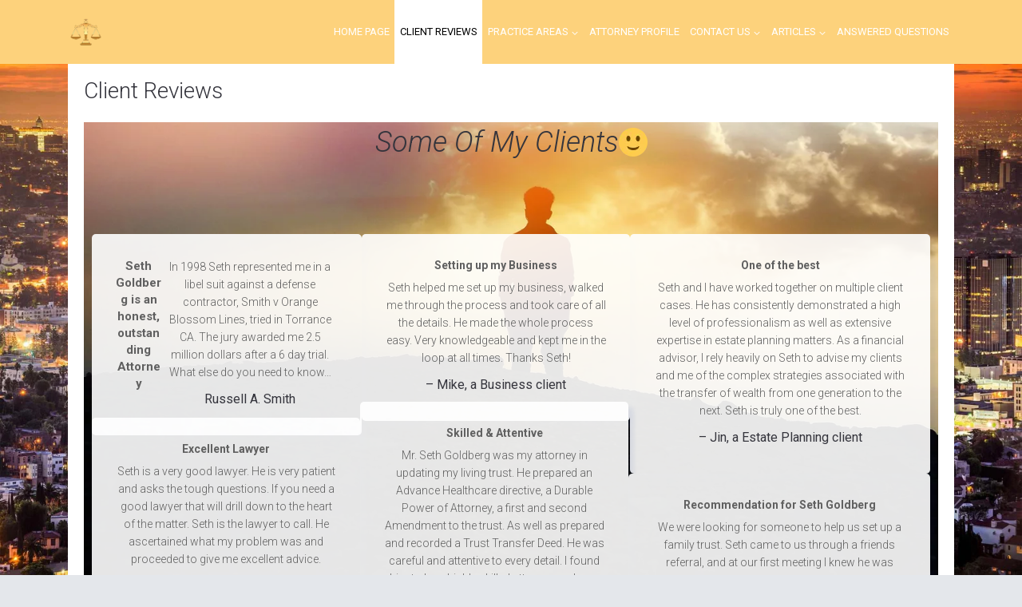

--- FILE ---
content_type: text/css
request_url: https://auberglaw.com/wp-content/themes/kadence-child/style.css?ver=100
body_size: 1303
content:
/*!
Theme Name: Kadence Child
Theme URI: https://www.kadencewp.com/kadence-theme/
Template: kadence
Author: Kadence WP
Author URI: https://www.kadencewp.com/
Description: A child theme for the Kadence Theme.
Version: 1.0.0
License: GNU General Public License v3.0 (or later)
License URI: https://www.gnu.org/licenses/gpl-3.0.html
Text Domain: kadence-child
*/

/* Theme customization starts here
-------------------------------------------------------------- */
.client-info h5{margin-top:0;}
.client-name{
    margin-top:10px;
    display: inline-block;
    position: relative;
    font-size: 16px;
    color: #34343c;
    margin-bottom: 3px;
    text-decoration: none;
    font-weight: 400;
    transition-duration: 200ms;
    transition-property: all;
    transition-timing-function: cubic-bezier(0.7,1,0.7,1);
}
.client-name:before {
    position: absolute;
    left: 0;
    bottom: 0;
    width: 0;
    height: 1px;
    background-color: #000000;
    content: " ";
    transition-duration: 200ms;
    transition-property: all;
    transition-timing-function: cubic-bezier(0.7,1,0.7,1);
}
.client-name:hover:before {
    position: absolute;
    left: 0;
    bottom: 0;
    width: 100%;
    height: 1px;
    transition-duration: 200ms;
    transition-property: all;
    transition-timing-function: cubic-bezier(0.7,1,0.7,1);
}
.client-name:hover{
    color: #000000;
}
.client-maintitle .elementor-heading-title {
    display: flex;
    justify-content: center;
    align-items: center;
    margin-bottom: 80px;
}
.faq-section .elementor-active{
    background-color: rgba(128, 128, 128, 0.32);
}

/* .content-area-heading h2.elementor-heading-title{margin-top: 0;margin-bottom: 45px !important;} */
.contact_us_email,.contact_us_call{color: rgba(255, 255, 255, 0.7);text-decoration: underline !important;}
.contact_us_email:hover,.contact_us_call:hover{color: #ffffff;}
.contactus_copyright{font-size: 13px;color: rgba(255, 255, 255, 0.5);padding-top: 60px;}
.contectus_form_heading{font-size: 50px;color: #34343c;font-style: italic;margin-bottom: 15px!important;line-height: 1.4;font-weight: 500;margin-top: 0 !important;}
p.contectus_form_desc{font-size: 18px;margin-bottom: 15px !important;color: #606060;}
.attorney_recent_post h5,.attorney_recent_comments h5,.attorney_archive_posts h5,.attorney_categories h5,.attorney_meta h5{
    border-bottom: 1px solid #ebeef6;
    font-size: 16px;
    padding: 15px;
    margin: -15px -20px 15px -15px;
    font-weight: 300;
    color: #34343c;
    line-height: 1.4;
}
.attorney_recent_comments h5{
    margin-bottom: 20px !important;
}
.attorney_recent_post ul,.attorney_archive_posts ul,.attorney_categories ul,.attorney_meta ul{list-style-type: none;
    position: relative;
    padding-left: 0 !important;
}
.attorney_recent_post ul li,.attorney_archive_posts ul li,.attorney_categories ul li{padding: 0 15px 15px;}
.attorney_meta ul li{margin-bottom: 8px;padding-left: 15px;}
.attorney_recent_post ul li a,.attorney_archive_posts ul li a,.attorney_categories ul li a,.attorney_meta ul li a{position: relative;padding-left: 15px;font-size: 14px;font-weight:300;color: #34343c;}
.attorney_recent_post ul li a:before,.attorney_archive_posts ul li a:before,.attorney_categories ul li a:before,.attorney_meta ul li a:before{
    content: '\f105';
    font-weight: 300;
    font-family: "Font Awesome 5 Free";
    color: #34343c;
    position: absolute;
    left: 0;
    font-size: 14px;
    vertical-align: middle;
    line-height: 1;
    top: 1px;
}

.practice-area-box h1,.practice-area-box h4{margin-top: 0 !important;}


#colophon {
    position: relative;
    z-index: 9;
}
#colophon:after {
    position: absolute;
    content: "";
    left: 0;
    right: 0;
    top: 0;
    bottom: 0;
    background: rgba(52, 52, 60, 0.85);
    z-index: -1;
}
#block-4 a, .site-footer-middle-section-2, .site-footer-middle-section-3, .widget_block h6, .footer_4_contact_add, .footer_4_contact_call, .footer_4_contact_timing{
    color: #FFFFFF !important;
}
#block-4 a:hover{
    color: #000000 !important;
    text-decoration: none !important;
}
.footer_section_3_disclaimer_title{
    line-height: 1.5;
    margin-bottom: 0.5em;
    font-size: 15px;
}
#block-29 p {
    margin-top: -5px !important;
}
.site-middle-footer-inner-wrap .widget-area .widget-title{
    text-transform:capitalize;
    margin-bottom:25px;
}
.site-footer{
    padding-top:50px;
}
.site-footer .site-middle-footer-wrap a:where(:not(.button):not(.wp-block-button__link):not(.wp-element-button)) {
    margin-bottom:10px;
}
i.wpmi__icon.wpmi__align-middle {
    vertical-align: sub !important;
}

#block-33, #block-34,#block-36 {
    margin-top:0;
    margin-bottom:10px;
    font-size:13px;
    color:#fcfcfc;
}

.header-navigation .header-menu-container ul ul li.menu-item.current-menu-item > a{
	color:black !important;
}

/* media query start  */


@media screen (min-width:768px) and (max-width: 1024px){
.footer-social-wrap{margin: 0 !important;}
}
@media screen and (max-width:575px){
.site-footer-middle-section-2 {margin-top:30px;}
section#block-29{margin-bottom: 40px;}
.site-footer-bottom-section-3 .footer-widget-area.content-align-right{text-align: center;}
}


--- FILE ---
content_type: text/css
request_url: https://auberglaw.com/wp-content/uploads/elementor/css/post-18.css?ver=1715537986
body_size: 1087
content:
.elementor-18 .elementor-element.elementor-element-0f2c2d2{--display:flex;--flex-direction:row;--container-widget-width:initial;--container-widget-height:100%;--container-widget-flex-grow:1;--container-widget-align-self:stretch;--background-transition:0.3s;--padding-top:0px;--padding-bottom:0px;--padding-left:0px;--padding-right:0px;}.elementor-18 .elementor-element.elementor-element-f0fd1ab{text-align:left;}.elementor-18 .elementor-element.elementor-element-f0fd1ab .elementor-heading-title{color:#34343C;font-family:"Roboto", Sans-serif;font-weight:300;}.elementor-18 .elementor-element.elementor-element-81e9de1{--display:flex;--flex-direction:row;--container-widget-width:initial;--container-widget-height:100%;--container-widget-flex-grow:1;--container-widget-align-self:stretch;--background-transition:0.3s;--padding-top:0px;--padding-bottom:0px;--padding-left:0px;--padding-right:0px;}.elementor-18 .elementor-element.elementor-element-81e9de1:not(.elementor-motion-effects-element-type-background), .elementor-18 .elementor-element.elementor-element-81e9de1 > .elementor-motion-effects-container > .elementor-motion-effects-layer{background-image:url("https://auberglaw.com/wp-content/uploads/2023/11/bg5.webp");background-position:center center;background-repeat:no-repeat;background-size:cover;}.elementor-18 .elementor-element.elementor-element-81e9de1, .elementor-18 .elementor-element.elementor-element-81e9de1::before{--border-transition:0.3s;}.elementor-18 .elementor-element.elementor-element-030b365{--display:flex;--gap:0px 0px;--background-transition:0.3s;--padding-top:0px;--padding-bottom:0px;--padding-left:0px;--padding-right:0px;}.elementor-18 .elementor-element.elementor-element-3a8235e{text-align:center;}.elementor-18 .elementor-element.elementor-element-3a8235e .elementor-heading-title{color:#34343C;font-family:"Roboto", Sans-serif;font-size:36px;font-weight:300;font-style:italic;line-height:1.4;}.elementor-18 .elementor-element.elementor-element-0366b8a{--display:flex;--flex-direction:row;--container-widget-width:initial;--container-widget-height:100%;--container-widget-flex-grow:1;--container-widget-align-self:stretch;--gap:20px 20px;--flex-wrap:wrap;--background-transition:0.3s;--margin-top:0px;--margin-bottom:30px;--margin-left:0px;--margin-right:0px;--padding-top:10px;--padding-bottom:10px;--padding-left:10px;--padding-right:10px;}.elementor-18 .elementor-element.elementor-element-21e2112{--display:flex;--flex-direction:row;--container-widget-width:initial;--container-widget-height:100%;--container-widget-flex-grow:1;--container-widget-align-self:stretch;--gap:0px 0px;--flex-wrap:wrap;--background-transition:0.3s;--border-radius:5px 5px 5px 5px;box-shadow:7px 7px 5px 0px rgba(28.999999999999996, 56.999999999999915, 153, 0.07);--padding-top:30px;--padding-bottom:30px;--padding-left:30px;--padding-right:30px;}.elementor-18 .elementor-element.elementor-element-21e2112:not(.elementor-motion-effects-element-type-background), .elementor-18 .elementor-element.elementor-element-21e2112 > .elementor-motion-effects-container > .elementor-motion-effects-layer{background-color:#FFFFFFE6;}.elementor-18 .elementor-element.elementor-element-21e2112, .elementor-18 .elementor-element.elementor-element-21e2112::before{--border-transition:0.3s;}.elementor-18 .elementor-element.elementor-element-21e2112.e-con{--align-self:flex-start;}.elementor-18 .elementor-element.elementor-element-cb74d7a{text-align:center;}.elementor-18 .elementor-element.elementor-element-cb74d7a .elementor-heading-title{color:#606060;font-family:"Roboto", Sans-serif;font-size:15px;font-weight:700;line-height:1.4;}.elementor-18 .elementor-element.elementor-element-3a81a5d{text-align:center;color:#606060;font-family:"Roboto", Sans-serif;font-size:14px;font-weight:300;}.elementor-18 .elementor-element.elementor-element-3a0d1e3{--display:flex;--flex-direction:column;--container-widget-width:100%;--container-widget-height:initial;--container-widget-flex-grow:0;--container-widget-align-self:initial;--gap:0px 0px;--background-transition:0.3s;--border-radius:5px 5px 5px 5px;box-shadow:7px 7px 5px 0px rgba(28.999999999999996, 56.999999999999915, 153, 0.07);--padding-top:30px;--padding-bottom:30px;--padding-left:30px;--padding-right:30px;}.elementor-18 .elementor-element.elementor-element-3a0d1e3:not(.elementor-motion-effects-element-type-background), .elementor-18 .elementor-element.elementor-element-3a0d1e3 > .elementor-motion-effects-container > .elementor-motion-effects-layer{background-color:#FFFFFFE6;}.elementor-18 .elementor-element.elementor-element-3a0d1e3, .elementor-18 .elementor-element.elementor-element-3a0d1e3::before{--border-transition:0.3s;}.elementor-18 .elementor-element.elementor-element-3a0d1e3.e-con{--align-self:flex-start;}.elementor-18 .elementor-element.elementor-element-f9b90c2{text-align:center;}.elementor-18 .elementor-element.elementor-element-f9b90c2 .elementor-heading-title{color:#606060;font-family:"Roboto", Sans-serif;font-size:14px;font-weight:700;line-height:1.4;}.elementor-18 .elementor-element.elementor-element-60ce4f4{text-align:center;color:#606060;font-family:"Roboto", Sans-serif;font-size:14px;font-weight:300;}.elementor-18 .elementor-element.elementor-element-8fb6fc1{--display:flex;--flex-direction:column;--container-widget-width:100%;--container-widget-height:initial;--container-widget-flex-grow:0;--container-widget-align-self:initial;--gap:0px 0px;--background-transition:0.3s;--border-radius:5px 5px 5px 5px;box-shadow:7px 7px 5px 0px rgba(28.999999999999996, 56.999999999999915, 153, 0.07);--padding-top:30px;--padding-bottom:30px;--padding-left:30px;--padding-right:30px;}.elementor-18 .elementor-element.elementor-element-8fb6fc1:not(.elementor-motion-effects-element-type-background), .elementor-18 .elementor-element.elementor-element-8fb6fc1 > .elementor-motion-effects-container > .elementor-motion-effects-layer{background-color:#FFFFFFE6;}.elementor-18 .elementor-element.elementor-element-8fb6fc1, .elementor-18 .elementor-element.elementor-element-8fb6fc1::before{--border-transition:0.3s;}.elementor-18 .elementor-element.elementor-element-8fb6fc1.e-con{--flex-grow:1;--flex-shrink:0;}.elementor-18 .elementor-element.elementor-element-e425851{text-align:center;}.elementor-18 .elementor-element.elementor-element-e425851 .elementor-heading-title{color:#606060;font-family:"Roboto", Sans-serif;font-size:14px;font-weight:700;line-height:1.4;}.elementor-18 .elementor-element.elementor-element-969c7ff{text-align:center;color:#606060;font-family:"Roboto", Sans-serif;font-size:14px;font-weight:300;}.elementor-18 .elementor-element.elementor-element-40bd129{--display:flex;--flex-direction:column;--container-widget-width:100%;--container-widget-height:initial;--container-widget-flex-grow:0;--container-widget-align-self:initial;--gap:0px 0px;--background-transition:0.3s;--border-radius:5px 5px 5px 5px;box-shadow:7px 7px 5px 0px rgba(28.999999999999996, 56.999999999999915, 153, 0.07);--margin-top:-70px;--margin-bottom:0px;--margin-left:0px;--margin-right:0px;--padding-top:30px;--padding-bottom:30px;--padding-left:30px;--padding-right:30px;}.elementor-18 .elementor-element.elementor-element-40bd129:not(.elementor-motion-effects-element-type-background), .elementor-18 .elementor-element.elementor-element-40bd129 > .elementor-motion-effects-container > .elementor-motion-effects-layer{background-color:#FFFFFFE6;}.elementor-18 .elementor-element.elementor-element-40bd129, .elementor-18 .elementor-element.elementor-element-40bd129::before{--border-transition:0.3s;}.elementor-18 .elementor-element.elementor-element-40bd129.e-con{--align-self:flex-start;}.elementor-18 .elementor-element.elementor-element-0bfb39a{text-align:center;}.elementor-18 .elementor-element.elementor-element-0bfb39a .elementor-heading-title{color:#606060;font-family:"Roboto", Sans-serif;font-size:14px;font-weight:700;line-height:1.4;}.elementor-18 .elementor-element.elementor-element-10bc76b{text-align:center;color:#606060;font-family:"Roboto", Sans-serif;font-size:14px;font-weight:300;}.elementor-18 .elementor-element.elementor-element-bfb052a{--display:flex;--flex-direction:column;--container-widget-width:100%;--container-widget-height:initial;--container-widget-flex-grow:0;--container-widget-align-self:initial;--gap:0px 0px;--background-transition:0.3s;--border-radius:5px 5px 5px 5px;box-shadow:7px 7px 5px 0px rgba(28.999999999999996, 56.999999999999915, 153, 0.07);--margin-top:-90px;--margin-bottom:0px;--margin-left:0px;--margin-right:0px;--padding-top:30px;--padding-bottom:30px;--padding-left:30px;--padding-right:30px;}.elementor-18 .elementor-element.elementor-element-bfb052a:not(.elementor-motion-effects-element-type-background), .elementor-18 .elementor-element.elementor-element-bfb052a > .elementor-motion-effects-container > .elementor-motion-effects-layer{background-color:#FFFFFFE6;}.elementor-18 .elementor-element.elementor-element-bfb052a, .elementor-18 .elementor-element.elementor-element-bfb052a::before{--border-transition:0.3s;}.elementor-18 .elementor-element.elementor-element-bfb052a.e-con{--align-self:flex-start;}.elementor-18 .elementor-element.elementor-element-7ee1c07{text-align:center;}.elementor-18 .elementor-element.elementor-element-7ee1c07 .elementor-heading-title{color:#606060;font-family:"Roboto", Sans-serif;font-size:14px;font-weight:700;line-height:1.4;}.elementor-18 .elementor-element.elementor-element-27aa31c{text-align:center;color:#606060;font-family:"Roboto", Sans-serif;font-size:14px;font-weight:300;}.elementor-18 .elementor-element.elementor-element-d018a1d{--display:flex;--flex-direction:column;--container-widget-width:100%;--container-widget-height:initial;--container-widget-flex-grow:0;--container-widget-align-self:initial;--gap:0px 0px;--background-transition:0.3s;--border-radius:5px 5px 5px 5px;box-shadow:7px 7px 5px 0px rgba(28.999999999999996, 56.999999999999915, 153, 0.07);--margin-top:0px;--margin-bottom:0px;--margin-left:0px;--margin-right:0px;--padding-top:30px;--padding-bottom:30px;--padding-left:30px;--padding-right:30px;}.elementor-18 .elementor-element.elementor-element-d018a1d:not(.elementor-motion-effects-element-type-background), .elementor-18 .elementor-element.elementor-element-d018a1d > .elementor-motion-effects-container > .elementor-motion-effects-layer{background-color:#FFFFFFE6;}.elementor-18 .elementor-element.elementor-element-d018a1d, .elementor-18 .elementor-element.elementor-element-d018a1d::before{--border-transition:0.3s;}.elementor-18 .elementor-element.elementor-element-d018a1d.e-con{--align-self:flex-start;--flex-grow:1;--flex-shrink:0;}.elementor-18 .elementor-element.elementor-element-bd6e84a{text-align:center;}.elementor-18 .elementor-element.elementor-element-bd6e84a .elementor-heading-title{color:#606060;font-family:"Roboto", Sans-serif;font-size:14px;font-weight:700;line-height:1.4;}.elementor-18 .elementor-element.elementor-element-6ef6640{text-align:center;color:#606060;font-family:"Roboto", Sans-serif;font-size:14px;font-weight:300;}.elementor-18 .elementor-element.elementor-element-0ccba40{--display:flex;--flex-direction:column;--container-widget-width:100%;--container-widget-height:initial;--container-widget-flex-grow:0;--container-widget-align-self:initial;--gap:0px 0px;--background-transition:0.3s;--border-radius:5px 5px 5px 5px;box-shadow:7px 7px 5px 0px rgba(28.999999999999996, 56.999999999999915, 153, 0.07);--margin-top:-139px;--margin-bottom:0px;--margin-left:0px;--margin-right:0px;--padding-top:30px;--padding-bottom:30px;--padding-left:30px;--padding-right:30px;}.elementor-18 .elementor-element.elementor-element-0ccba40:not(.elementor-motion-effects-element-type-background), .elementor-18 .elementor-element.elementor-element-0ccba40 > .elementor-motion-effects-container > .elementor-motion-effects-layer{background-color:#FFFFFFE6;}.elementor-18 .elementor-element.elementor-element-0ccba40, .elementor-18 .elementor-element.elementor-element-0ccba40::before{--border-transition:0.3s;}.elementor-18 .elementor-element.elementor-element-0ccba40.e-con{--align-self:flex-start;}.elementor-18 .elementor-element.elementor-element-f5972eb{text-align:center;}.elementor-18 .elementor-element.elementor-element-f5972eb .elementor-heading-title{color:#606060;font-family:"Roboto", Sans-serif;font-size:14px;font-weight:700;line-height:1.4;}.elementor-18 .elementor-element.elementor-element-fb53f20{text-align:center;color:#606060;font-family:"Roboto", Sans-serif;font-size:14px;font-weight:300;}.elementor-18 .elementor-element.elementor-element-7d51c90{--display:flex;--flex-direction:column;--container-widget-width:100%;--container-widget-height:initial;--container-widget-flex-grow:0;--container-widget-align-self:initial;--gap:0px 0px;--background-transition:0.3s;--border-radius:5px 5px 5px 5px;box-shadow:7px 7px 5px 0px rgba(28.999999999999996, 56.999999999999915, 153, 0.07);--margin-top:-90px;--margin-bottom:0px;--margin-left:0px;--margin-right:0px;--padding-top:30px;--padding-bottom:30px;--padding-left:30px;--padding-right:30px;}.elementor-18 .elementor-element.elementor-element-7d51c90:not(.elementor-motion-effects-element-type-background), .elementor-18 .elementor-element.elementor-element-7d51c90 > .elementor-motion-effects-container > .elementor-motion-effects-layer{background-color:#FFFFFFE6;}.elementor-18 .elementor-element.elementor-element-7d51c90, .elementor-18 .elementor-element.elementor-element-7d51c90::before{--border-transition:0.3s;}.elementor-18 .elementor-element.elementor-element-7d51c90.e-con{--align-self:flex-start;}.elementor-18 .elementor-element.elementor-element-8dc4300{text-align:center;}.elementor-18 .elementor-element.elementor-element-8dc4300 .elementor-heading-title{color:#606060;font-family:"Roboto", Sans-serif;font-size:14px;font-weight:700;line-height:1.4;}.elementor-18 .elementor-element.elementor-element-c93bfca{text-align:center;color:#606060;font-family:"Roboto", Sans-serif;font-size:14px;font-weight:300;}.elementor-18 .elementor-element.elementor-element-8e1502c{--display:flex;--flex-direction:column;--container-widget-width:100%;--container-widget-height:initial;--container-widget-flex-grow:0;--container-widget-align-self:initial;--gap:0px 0px;--background-transition:0.3s;--border-radius:5px 5px 5px 5px;box-shadow:7px 7px 5px 0px rgba(28.999999999999996, 56.999999999999915, 153, 0.07);--margin-top:0px;--margin-bottom:0px;--margin-left:0px;--margin-right:0px;--padding-top:30px;--padding-bottom:30px;--padding-left:30px;--padding-right:30px;}.elementor-18 .elementor-element.elementor-element-8e1502c:not(.elementor-motion-effects-element-type-background), .elementor-18 .elementor-element.elementor-element-8e1502c > .elementor-motion-effects-container > .elementor-motion-effects-layer{background-color:#FFFFFFE6;}.elementor-18 .elementor-element.elementor-element-8e1502c, .elementor-18 .elementor-element.elementor-element-8e1502c::before{--border-transition:0.3s;}.elementor-18 .elementor-element.elementor-element-8e1502c.e-con{--align-self:flex-start;--flex-grow:1;--flex-shrink:0;}.elementor-18 .elementor-element.elementor-element-c29d8bf{text-align:center;}.elementor-18 .elementor-element.elementor-element-c29d8bf .elementor-heading-title{color:#606060;font-family:"Roboto", Sans-serif;font-size:14px;font-weight:700;line-height:1.4;}.elementor-18 .elementor-element.elementor-element-6bdab64{text-align:center;color:#606060;font-family:"Roboto", Sans-serif;font-size:14px;font-weight:300;}@media(min-width:768px){.elementor-18 .elementor-element.elementor-element-21e2112{--width:32.2%;}.elementor-18 .elementor-element.elementor-element-3a0d1e3{--width:32%;}.elementor-18 .elementor-element.elementor-element-8fb6fc1{--width:31%;}.elementor-18 .elementor-element.elementor-element-40bd129{--width:32%;}.elementor-18 .elementor-element.elementor-element-bfb052a{--width:32%;}.elementor-18 .elementor-element.elementor-element-d018a1d{--width:32%;}.elementor-18 .elementor-element.elementor-element-0ccba40{--width:32%;}.elementor-18 .elementor-element.elementor-element-7d51c90{--width:32%;}.elementor-18 .elementor-element.elementor-element-8e1502c{--width:32%;}}@media(max-width:1024px) and (min-width:768px){.elementor-18 .elementor-element.elementor-element-21e2112{--width:100%;}.elementor-18 .elementor-element.elementor-element-3a0d1e3{--width:100%;}.elementor-18 .elementor-element.elementor-element-8fb6fc1{--width:100%;}.elementor-18 .elementor-element.elementor-element-40bd129{--width:100%;}.elementor-18 .elementor-element.elementor-element-bfb052a{--width:100%;}.elementor-18 .elementor-element.elementor-element-d018a1d{--width:100%;}.elementor-18 .elementor-element.elementor-element-0ccba40{--width:100%;}.elementor-18 .elementor-element.elementor-element-7d51c90{--width:100%;}.elementor-18 .elementor-element.elementor-element-8e1502c{--width:100%;}}@media(min-width:1025px){.elementor-18 .elementor-element.elementor-element-81e9de1:not(.elementor-motion-effects-element-type-background), .elementor-18 .elementor-element.elementor-element-81e9de1 > .elementor-motion-effects-container > .elementor-motion-effects-layer{background-attachment:fixed;}}@media(max-width:1024px){.elementor-18 .elementor-element.elementor-element-0366b8a{--flex-direction:column;--container-widget-width:100%;--container-widget-height:initial;--container-widget-flex-grow:0;--container-widget-align-self:initial;--gap:10px 10px;--margin-top:0px;--margin-bottom:30px;--margin-left:0px;--margin-right:0px;--padding-top:10px;--padding-bottom:10px;--padding-left:10px;--padding-right:10px;}.elementor-18 .elementor-element.elementor-element-21e2112{--flex-direction:row;--container-widget-width:initial;--container-widget-height:100%;--container-widget-flex-grow:1;--container-widget-align-self:stretch;--margin-top:0px;--margin-bottom:20px;--margin-left:0px;--margin-right:0px;}.elementor-18 .elementor-element.elementor-element-3a0d1e3{--margin-top:0px;--margin-bottom:20px;--margin-left:0px;--margin-right:0px;}.elementor-18 .elementor-element.elementor-element-8fb6fc1{--margin-top:0px;--margin-bottom:20px;--margin-left:0px;--margin-right:0px;}.elementor-18 .elementor-element.elementor-element-40bd129{--margin-top:0%;--margin-bottom:2.3%;--margin-left:0%;--margin-right:0%;}.elementor-18 .elementor-element.elementor-element-bfb052a{--margin-top:0%;--margin-bottom:2.3%;--margin-left:0%;--margin-right:0%;}.elementor-18 .elementor-element.elementor-element-d018a1d{--margin-top:0px;--margin-bottom:20px;--margin-left:0px;--margin-right:0px;}.elementor-18 .elementor-element.elementor-element-0ccba40{--margin-top:0px;--margin-bottom:20px;--margin-left:0px;--margin-right:0px;}.elementor-18 .elementor-element.elementor-element-7d51c90{--margin-top:0px;--margin-bottom:20px;--margin-left:0px;--margin-right:0px;}.elementor-18 .elementor-element.elementor-element-8e1502c{--margin-top:0px;--margin-bottom:0px;--margin-left:0px;--margin-right:0px;}}@media(max-width:767px){.elementor-18 .elementor-element.elementor-element-40bd129{--margin-top:0px;--margin-bottom:0px;--margin-left:0px;--margin-right:0px;}.elementor-18 .elementor-element.elementor-element-bfb052a{--margin-top:0px;--margin-bottom:0px;--margin-left:0px;--margin-right:0px;}.elementor-18 .elementor-element.elementor-element-0ccba40{--margin-top:0px;--margin-bottom:0px;--margin-left:0px;--margin-right:0px;}.elementor-18 .elementor-element.elementor-element-7d51c90{--margin-top:0px;--margin-bottom:0px;--margin-left:0px;--margin-right:0px;}}